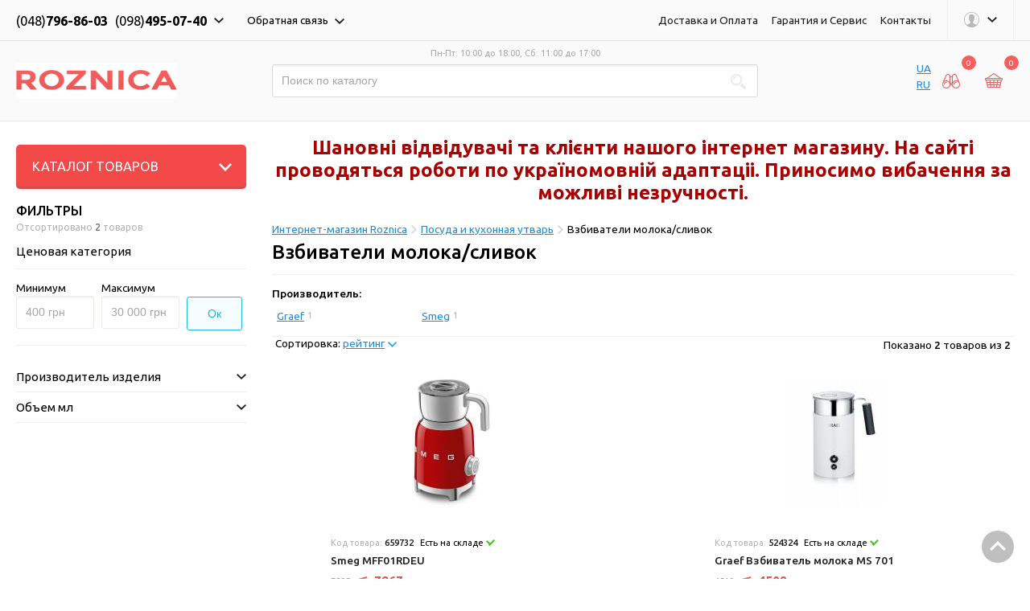

--- FILE ---
content_type: text/html; charset=utf-8
request_url: https://www.roznica.com.ua/vzbivateli-molokaslivok-c1227
body_size: 17136
content:
<!DOCTYPE html>
<html lang="en" class="no-js">
<head>
    <meta charset="UTF-8">
    <meta name="keywords" content="Купить Взбиватели молока/сливок  в интернет магазине с быстрой доставкой товара стр1">
    <meta name="description" content="Купить Взбиватели молока/сливок  в интернет магазине с быстрой доставкой товара, стр.1">
    
    <link rel="canonical" href="https://www.roznica.com.ua/vzbivateli-molokaslivok-c1227"/>
    
    <meta name="apple-mobile-web-app-capable" content="yes">
    <meta name="viewport" content="width=device-width">
    <title>Взбиватели молока сливок  купить в интернет-магазине Розница. Отзывы, обзоры 1</title>
    <link rel="icon" type="image/x-icon" href="/favicon-32x32.ico" sizes="32x32">
    <link rel="icon" type="image/x-icon" href="/favicon-16x16.ico" sizes="16x16">
    <link rel="stylesheet" type="text/css" href="/stylesheets/style-1.css">
    <script src="/javascripts/jquery-1.11.3.min.js"></script>
    <script src="/javascripts/modernizr.js"></script>
</head>
<body>
<!--<noscript>
    <iframe src="//www.googletagmanager.com/ns.html?id=GTM-WG3DRT"
            height="0" width="0" style="display:none;visibility:hidden"></iframe>
</noscript>
<script>(function (w, d, s, l, i) {
    w[l] = w[l] || [];
    w[l].push({
        'gtm.start':
            new Date().getTime(), event: 'gtm.js'
    });
    var f = d.getElementsByTagName(s)[0],
        j = d.createElement(s), dl = l != 'dataLayer' ? '&l=' + l : '';
    j.async = true;
    j.src =
        '//www.googletagmanager.com/gtm.js?id=' + i + dl;
    f.parentNode.insertBefore(j, f);
})(window, document, 'script', 'dataLayer', 'GTM-WG3DRT');</script>
-->
<div class="go-to-up">
    <i class="arr-go-up"></i>
</div>
<div class="header">
    <div class="top-header">
        <div class="container">
            <div class="btn-mini-popup m-tel">
                <ul class="btn-top-header">
                    <!--<li>(048)<span>734-06-68</span></li>-->
                    <li>(048)<span>796-86-03</span></li>
                    <li>(098)<span>495-07-40</span></li>
                    <!--<li>(096)<span>531-26-08</span></li>
                    <li>(093)<span>805-41-97</span></li>-->
                    <li class="btn-arrow close"></li>
                </ul>
                <span class="mini-popup num-tel">
						<div class="row">
							<span class="m-box-6">
								<ul class="mm-tel">
                                    <li class="ico-mm-tel"><i></i></li>
                                    <!--<li>(048) 734-06-68</li>-->
                                    <li>(048) 796-86-03</li>
                                    <li>(098) 495-07-40</li>
                                    <li>(096) 531-26-08</li>
                                    <li>(093) 805-41-97</li>
                                </ul>
								<p class="order-info">Заказы через корзину принимаются круглосуточно!</p>
							</span>
                            <span class="m-box-6">
                                <ul class="mm-skype">
                                    <li class="ico-mm-skype"><i></i></li>
                                    <li>roznica.com.ua</li>
                                </ul>
                                <ul class="mm-icq">
                                    <li class="ico-mm-icq"><i></i></li>
                                    <li>663826765</li>
                                    <!--<li>193-402-227</li>-->
                                </ul>
                            </span>
                        </div>
					</span>
            </div>
            <div class="btn-mini-popup m-callback hidden-md-down">
                <span class="btn-top-header">Обратная связь <i class="btn-arrow close"></i></span>
                <form action="" class="mini-popup cb-form">
                    <h6>Введите ваш номер телефона</h6>
                    <input name="callbackname" style="width: 1px; height: 1px; padding: 0px; border: 0px; margin: 0px;">
                    <label for="cb-mm">
                        <p>Формат: (063)-066-69-60</p>
                    </label>
                    <input name="callbackphone" class="inp-tel" id="cb-mm" type="tel" placeholder="(___)-___-__-__">
                    <button class="btn-stroke-blue btn-header-cb">Связаться со мной</button>
                </form>
            </div>
            <ul class="info-nav hidden-md-down">
                <li><a href="/shipping.html">Доставка и Оплата</a></li>
                <li><a href="/warranty.html">Гарантия и Сервис</a></li>
                <!--<li><a href="/credit.html">Кредит</a></li>-->
                <li><a href="/contacts.html">Контакты</a></li>
                <li class="btn-mini-popup th-sub-menu">
                    <span class="btn-top-header"><span></span><i class="btn-arrow close"></i></span>
                    <span id="personalArea" class="mini-popup login-form">
                        
    <h6>Личный кабинет</h6>
    <form id="loginForm" action="">
        
        <input name="userlogin" id="userlogin" type="text" value="" placeholder="Ваш эл. адрес или телефон" autocomplete="off">
        <input name="userpasswd" id="userpasswd" type="password" value="" placeholder="Пароль" autocomplete="off">
        <button class="btn-red btn-login" type="submit" onClick="loginSubmit(); return false;">Войти</button>
        <div class="lf-btn-wrap">
            <span class="imitate-link btn-rp">Забыли пароль?</span>
            <span class="imitate-link btn-rega">Регистрация</span>
        </div>
    </form>
    <form action="" class="recovery-password mfp-hide">
        <div class="contain-modal">
            <h6>Востановление пароля</h6>
            <p>Для восстановления пароля свяжитесь с менеджерами по контактным телефонам.</p>
            <!--<p>Номер телефона указанный при регистрации</p>
            <label class="simple-label" for="rp-tel[1]">Формат: (063)-066-69-60</label>
            <input id="rp-tel[1]" class="inp-tel" type="text" placeholder="(___)-___-__-__">
            <button class="btn-red" type="submit">Выслать новый пароль</button>
            -->
        </div>
    </form>
    <form action="" class="new-user mfp-hide">
        <div class="contain-modal">
            <h6>Регистрация</h6>
            <p class="sep-parag">
                При создании первого заказа вам автоматически будет выслан пароль по СМС. При входе в личный кабинет укажите ваш номер телефона в качестве логина и присланный по СМС пароль.
            </p>
<!--            <p class="sep-parag">Для регистрации Вам необходимо указать номер мобильного телефона на который будет выслан СМС с паролем. В дальнейшем Вы сможете
                использовать номер телефона и пароль для входа на сайт.</p>
            <h6>Ваш номер мобильного телефона</h6>
            <div class="btn-wrap">
                <label class="simple-label" for="reg-tel[1]">Формат: (063)-066-69-60</label>
                <input id="reg-tel[1]" class="inp-tel" type="text" placeholder="(___)-___-__-__">
                <button class="btn-red" type="submit">Зарегистрироваться</button>
            </div>
            <label for="sub-mail-reg">
                <input id="sub-mail-reg" type="checkbox" checked>
                получать информацию о новостях, акциях, подарках
            </label>
-->
        </div>
    </form>
                    </span>
                </li>
            </ul>
        </div>
    </div>
    <div class="bottom-header">
        <div class="container">
            <div class="row middle-xs">
                <span class="col-xs-6 col-sm-4 col-md-3 logo">
					Интернет супермаркет ROZNICA
					<a href="/">
                        <img src="/assets/images/logo-roznica-new.png" alt="Интернет супермаркет Roznica" width="200px">
                    </a>
				</span>
                <div class="col-xs-12 col-sm-5 col-md-6 main-search">
                    <p class="timetable">Пн-Пт: 10:00 до 18:00, Сб: 11:00 до 17:00</p>
                    <form action="/search.html" method="post" class="form-search">
                        <input id="searchdata" name="searchdata" type="search" placeholder="Поиск по каталогу" autocomplete="off">
                        <button class="btn-ico-search" type="submit"></button>
                        <ul id="sdtip" class="autocomplete" style="display: none">
                            <button class="btn-stroke-blue" type="submit">Посмотреть результат поиска</button>
                        </ul>
                    </form>
                </div>
                <div class="col-xs-6 col-sm-3 col-md-3 buy-controls">
                    <ul>
                        <li class="btn-mini-popup btn-items-compare" style="display: inline-block; vertical-align: top; width: 15px">
                            <a href="/" onClick="setCookie('lang', 'ua', 10000); location.reload(true); return false;">UA</a><br />
                            <a href="/" onClick="setCookie('lang', 'ru', 10000); location.reload(true); return false;">RU</a>
                        </li>
                        <li id="comparelist" class="btn-mini-popup btn-items-compare hidden-md-down" style="display: inline-block; vertical-align: top">
                            
    <i class="msg-qty">0</i>
    <span class="btn-ico"></span>
    <span class="mini-popup">
        
    </span>
                        </li>
                        <!--<li class="btn-mini-popup btn-wish-list">
                            <i></i>
                            <span class="btn-ico"></span>
                                <span class="mini-popup">
                                    <h6>Список желаний</h6>
                                    <span class="list-clear">Список желайний пуст</span>
                                </span>
                        </li>-->
                        <li class="btn-mini-popup btn-cart" id="usercarttop" style="display: inline-block; vertical-align: top">
                            <i class="msg-qty">0</i>
                            <span class="btn-ico"></span>
                            &nbsp;
                        </li>
                    </ul>
                </div>
            </div>
        </div>
    </div>
</div>
<div class="container">
    



<div class="row two-columns">
    <div class="col-xs-12 col-sm-4 col-md-3 aside">
        <div class="catalog-wrap">
            <div class="catalog-nav dinamic">
                <span data-toggle="dropdown" class="btn-catalog dropdown-toggle">Каталог товаров<i class="btn-catalog-arrow"></i></span>
                
  <ul class="catalog-list dropdown-menu" role="menu">
    
  <li class="catalog-item" data-submenu-id="catmenu_0">
      <span class="c-nav"><a href="/goods_sales.html" class="mainaimlink">Спецпредложение</a></span>
    <ul id="catmenu_0" class="popover catalog-sub-menu">
      <div class="minigrid-wrapper">
        
    
  <li class="catalog-item">
    <a class="cat-head" href="audio-i-video-tovary-c173">Аудио и видео товары</a>
    <ul class="category">
      
    
  <li><a href="/goods_sales.html?cid=583">Настенные крепления</a></li>

    </ul>
  </li>
  <li class="catalog-item">
    <a class="cat-head" href="bytovaya-tehnika-c972">Бытовая техника</a>
    <ul class="category">
      
    
  <li><a href="/goods_sales.html?cid=135">Миксеры</a></li>
  <li><a href="/goods_sales.html?cid=39">Обогреватели</a></li>
  <li><a href="/goods_sales.html?cid=26">Стиральные машины</a></li>
  <li><a href="/goods_sales.html?cid=92">Фритюрницы и фондю</a></li>

    </ul>
  </li>
  <li class="catalog-item">
    <a class="cat-head" href="kompyuternaya-tehnika-c23">Компьютерная техника</a>
    <ul class="category">
      
    
  <li><a href="/goods_sales.html?cid=254">Кабель интерфейсный</a></li>
  <li><a href="/goods_sales.html?cid=230">Корпуса</a></li>
  <li><a href="/goods_sales.html?cid=202">Сетевые адаптеры</a></li>

    </ul>
  </li>
  <li class="catalog-item">
    <a class="cat-head" href="telefoniya-c172">Телефония</a>
    <ul class="category">
      
    
  <li><a href="/goods_sales.html?cid=40">Мобильные телефоны</a></li>

    </ul>
  </li>

      </div>
    </ul>
  </li>
  <li class="catalog-item" data-submenu-id="catmenu_213">
      <span class="c-nav"><a href="/avtomoto-tovary-c213" class="mainaimlink">Авто/мото товары</a></span>
    <ul id="catmenu_213" class="popover catalog-sub-menu">
      <div class="minigrid-wrapper">
        
    
  <li class="catalog-item">
    <a class="cat-head" href="fm-modulyatory-c425">FM модуляторы</a>
    <ul class="category">
      
    </ul>
  </li>
  <li class="catalog-item">
    <a class="cat-head" href="avto-kompresor-c598">Авто компресор</a>
    <ul class="category">
      
    </ul>
  </li>
  <li class="catalog-item">
    <a class="cat-head" href="avto-svet-c536">Авто свет</a>
    <ul class="category">
      
    
  <li><a href="avtolampy-c586">Автолампы</a></li>

    </ul>
  </li>
  <li class="catalog-item">
    <a class="cat-head" href="avto-navigatory-c38">Авто-навигаторы</a>
    <ul class="category">
      
    </ul>
  </li>
  <li class="catalog-item">
    <a class="cat-head" href="avto-signalizacii-c519">Авто-сигнализации</a>
    <ul class="category">
      
    </ul>
  </li>
  <li class="catalog-item">
    <a class="cat-head" href="avtomoto-akkumulyatory-c1023">Авто/мото аккумуляторы</a>
    <ul class="category">
      
    </ul>
  </li>
  <li class="catalog-item">
    <a class="cat-head" href="avtokresla-detskie-c529">Автокресла детские</a>
    <ul class="category">
      
    </ul>
  </li>
  <li class="catalog-item">
    <a class="cat-head" href="avtomasla-i-smazki-c1028">Автомасла и смазки</a>
    <ul class="category">
      
    
  <li><a href="avtopromyvochnoe-maslo-c1094">Автопромывочное масло</a></li>
  <li><a href="amortizatornaya-zhidkost-c1096">Амортизаторная жидкость</a></li>
  <li><a href="gidravlicheskoe-maslo-c1092">Гидравлическое масло</a></li>
  <li><a href="industrialnoe-maslo-c1093">Индустриальное масло</a></li>
  <li><a href="kompressornoe-maslo-c1095">Компрессорное масло</a></li>
  <li><a href="maslo-dlya-propitki-c1136">Масло для пропитки</a></li>
  <li><a href="maslo-dlya-cepi-c1159">Масло для цепи</a></li>
  <li><a href="motornoe-maslo-c1029">Моторное масло</a></li>
  <li><a href="smazochnye-materialy-c1086">Смазочные материалы</a></li>
  <li><a href="transmissionnoe-maslo-c1030">Трансмиссионное масло</a></li>

    </ul>
  </li>
  <li class="catalog-item">
    <a class="cat-head" href="avtohimiya-c1039">Автохимия</a>
    <ul class="category">
      
    
  <li><a href="avto-shampun-c1042">Авто шампунь</a></li>
  <li><a href="antifrikcionnye-prisadki-c1134">Антифрикционные присадки</a></li>
  <li><a href="germetik-c1127">Герметик</a></li>
  <li><a href="omyvateli-stekla-c1040">Омыватели стекла</a></li>
  <li><a href="pasta-montazhnaya-c1137">Паста монтажная</a></li>
  <li><a href="poliroli-c1044">Полироли</a></li>
  <li><a href="stabilizatory-vyazkosti-c1135">Стабилизаторы вязкости</a></li>

    </ul>
  </li>
  <li class="catalog-item">
    <a class="cat-head" href="avtoholodilniki-c691">Автохолодильники</a>
    <ul class="category">
      
    </ul>
  </li>
  <li class="catalog-item">
    <a class="cat-head" href="alkotestery-c1006">Алкотестеры</a>
    <ul class="category">
      
    </ul>
  </li>
  <li class="catalog-item">
    <a class="cat-head" href="aromatizator-c1025">Ароматизатор</a>
    <ul class="category">
      
    </ul>
  </li>
  <li class="catalog-item">
    <a class="cat-head" href="audio-video-c78">Аудио-видео</a>
    <ul class="category">
      
    
  <li><a href="avtoakustika-c86">Автоакустика</a></li>
  <li><a href="avtoresivery-avtomagnitoly-c79">Авторесиверы (автомагнитолы)</a></li>
  <li><a href="avtousiliteli-c91">Автоусилители</a></li>
  <li><a href="aksessuary-k-bortovym-kompyuteram-c535">Аксессуары к бортовым компьютерам</a></li>

    </ul>
  </li>
  <li class="catalog-item">
    <a class="cat-head" href="videoregistratory-c256">Видеорегистраторы</a>
    <ul class="category">
      
    </ul>
  </li>
  <li class="catalog-item">
    <a class="cat-head" href="domkraty-c1041">Домкраты</a>
    <ul class="category">
      
    </ul>
  </li>
  <li class="catalog-item">
    <a class="cat-head" href="kovriki-avtomobilnye-c1036">Коврики автомобильные</a>
    <ul class="category">
      
    
  <li><a href="rezinovye-kovriki-c1037">Резиновые коврики</a></li>

    </ul>
  </li>
  <li class="catalog-item">
    <a class="cat-head" href="kontrolno-izmeritelnye-pribory-c596">Контрольно-измерительные приборы</a>
    <ul class="category">
      
    </ul>
  </li>
  <li class="catalog-item">
    <a class="cat-head" href="ksenonovye-komplekty-c542">Ксеноновые комплекты</a>
    <ul class="category">
      
    </ul>
  </li>
  <li class="catalog-item">
    <a class="cat-head" href="lebedki-c652">Лебедки</a>
    <ul class="category">
      
    </ul>
  </li>
  <li class="catalog-item">
    <a class="cat-head" href="parktroniki-c531">Парктроники</a>
    <ul class="category">
      
    </ul>
  </li>
  <li class="catalog-item">
    <a class="cat-head" href="portativnye-puskovye-zaryadnye-ustrojstva-c1250">Портативные пусковые зарядные устройства</a>
    <ul class="category">
      
    </ul>
  </li>
  <li class="catalog-item">
    <a class="cat-head" href="radar-detektory-antiradary-c460">Радар-детекторы (антирадары)</a>
    <ul class="category">
      
    </ul>
  </li>

      </div>
    </ul>
  </li>
  <li class="catalog-item" data-submenu-id="catmenu_173">
      <span class="c-nav"><a href="/audio-i-video-tovary-c173" class="mainaimlink">Аудио и видео товары</a></span>
    <ul id="catmenu_173" class="popover catalog-sub-menu">
      <div class="minigrid-wrapper">
        
    
  <li class="catalog-item">
    <a class="cat-head" href="3d-ochki-c229">3D очки</a>
    <ul class="category">
      
    </ul>
  </li>
  <li class="catalog-item">
    <a class="cat-head" href="av-resivery-c136">AV ресиверы</a>
    <ul class="category">
      
    </ul>
  </li>
  <li class="catalog-item">
    <a class="cat-head" href="dvd-c36">DVD</a>
    <ul class="category">
      
    </ul>
  </li>
  <li class="catalog-item">
    <a class="cat-head" href="hd-media-players-c75">HD Media Players</a>
    <ul class="category">
      
    </ul>
  </li>
  <li class="catalog-item">
    <a class="cat-head" href="hi-fi-akusticheskie-sistemy-c277">Hi-Fi акустические системы</a>
    <ul class="category">
      
    </ul>
  </li>
  <li class="catalog-item">
    <a class="cat-head" href="videokamery-c59">Видеокамеры</a>
    <ul class="category">
      
    </ul>
  </li>
  <li class="catalog-item">
    <a class="cat-head" href="diktofony-c279">Диктофоны</a>
    <ul class="category">
      
    </ul>
  </li>
  <li class="catalog-item">
    <a class="cat-head" href="domashnie-kinoteatry-c72">Домашние кинотеатры</a>
    <ul class="category">
      
    </ul>
  </li>
  <li class="catalog-item">
    <a class="cat-head" href="magnitoly-c93">Магнитолы</a>
    <ul class="category">
      
    </ul>
  </li>
  <li class="catalog-item">
    <a class="cat-head" href="mikrofony-c114">Микрофоны</a>
    <ul class="category">
      
    </ul>
  </li>
  <li class="catalog-item">
    <a class="cat-head" href="muzykalnye-centry-c270">Музыкальные центры</a>
    <ul class="category">
      
    </ul>
  </li>
  <li class="catalog-item">
    <a class="cat-head" href="multimedijnye-akusticheskie-sistemy-c116">Мультимедийные акустические системы</a>
    <ul class="category">
      
    </ul>
  </li>
  <li class="catalog-item">
    <a class="cat-head" href="nastennye-krepleniya-c583">Настенные крепления</a>
    <ul class="category">
      
    </ul>
  </li>
  <li class="catalog-item">
    <a class="cat-head" href="naushniki-c119">Наушники</a>
    <ul class="category">
      
    </ul>
  </li>
  <li class="catalog-item">
    <a class="cat-head" href="televizory-c25">Телевизоры</a>
    <ul class="category">
      
    </ul>
  </li>
  <li class="catalog-item">
    <a class="cat-head" href="cifrovye-ressivery-c467">Цифровые рессиверы</a>
    <ul class="category">
      
    </ul>
  </li>

      </div>
    </ul>
  </li>
  <li class="catalog-item" data-submenu-id="catmenu_972">
      <span class="c-nav"><a href="/bytovaya-tehnika-c972" class="mainaimlink">Бытовая техника</a></span>
    <ul id="catmenu_972" class="popover catalog-sub-menu">
      <div class="minigrid-wrapper">
        
    
  <li class="catalog-item">
    <a class="cat-head" href="klimaticheskaya-tehnika-c171">Климатическая техника</a>
    <ul class="category">
      
    
  <li><a href="aksessuary-k-klimaticheskoj-tehnike-c212">Аксессуары к климатической технике</a></li>
  <li><a href="ventilyatory-c255">Вентиляторы</a></li>
  <li><a href="vodonagrevateli---bojlery-c215">Водонагреватели - Бойлеры</a></li>
  <li><a href="ionizatory-vozduha-c294">Ионизаторы воздуха</a></li>
  <li><a href="kondicionery-c60">Кондиционеры</a></li>
  <li><a href="kondicionery-vneshnie-bloki-c1007">Кондиционеры внешние блоки</a></li>
  <li><a href="kondicionery-vnutrennie-bloki-c1008">Кондиционеры внутренние блоки</a></li>
  <li><a href="obogrevateli-c39">Обогреватели</a></li>
  <li><a href="osushiteli-vozduha-c559">Осушители воздуха</a></li>
  <li><a href="ochistiteli-vozduha-c234">Очистители воздуха</a></li>
  <li><a href="uvlazhniteli-c231">Увлажнители</a></li>
  <li><a href="filtry-dlya-vody-c243">Фильтры для воды</a></li>

    </ul>
  </li>
  <li class="catalog-item">
    <a class="cat-head" href="krupnaya-bytovaya-tehnika-c168">Крупная бытовая техника</a>
    <ul class="category">
      
    
  <li><a href="aksessuary-k-kbt-c242">Аксессуары к КБТ</a></li>
  <li><a href="varochnye-poverhnosti-c47">Варочные поверхности</a></li>
  <li><a href="vytyazhki-c61">Вытяжки</a></li>
  <li><a href="duhovki-c49">Духовки</a></li>
  <li><a href="morozilnye-kamery-c111">Морозильные камеры</a></li>
  <li><a href="morozilnye-lari-c112">Морозильные лари</a></li>
  <li><a href="plity-c46">Плиты</a></li>
  <li><a href="posudomoechnye-mashiny-c71">Посудомоечные машины</a></li>
  <li><a href="stiralnye-mashiny-c26">Стиральные машины</a></li>
  <li><a href="sushilnye-mashiny-c51">Сушильные машины</a></li>
  <li><a href="holodilniki-c30">Холодильники</a></li>

    </ul>
  </li>
  <li class="catalog-item">
    <a class="cat-head" href="kuhonnaya-tehnika-c1324">Кухонная техника</a>
    <ul class="category">
      
    
  <li><a href="apparat-dlya-prigotovleniya-ponchikov-c504">Аппарат для приготовления пончиков</a></li>
  <li><a href="apparaty-dlya-gazirovaniya-c557">Аппараты для газирования</a></li>
  <li><a href="apparaty-dlya-prigotovleniya-sladkoj-vaty-c474">Аппараты для приготовления сладкой ваты</a></li>
  <li><a href="aerogrili-c142">Аэрогрили</a></li>
  <li><a href="blendery-i-izmelchiteli-c149">Блендеры и измельчители</a></li>
  <li><a href="brekfastnicy-c219">Брэкфастницы</a></li>
  <li><a href="buterbrodnicy-blinnicy-vafelnicy-c52">Бутербродницы, блинницы, вафельницы</a></li>
  <li><a href="vakuumnye-upakovschiki-c1320">Вакуумные упаковщики</a></li>
  <li><a href="vesy-kuhonnye-c34">Весы кухонные</a></li>
  <li><a href="generatory-lda-c503">Генераторы льда</a></li>
  <li><a href="grili-barbekyu-c400">Грили, барбекю</a></li>
  <li><a href="izmelchiteli-pischevyh-othodov-c448">Измельчители пищевых отходов</a></li>
  <li><a href="jogurtnicy-c33">Йогуртницы</a></li>
  <li><a href="kofevarki-c150">Кофеварки</a></li>
  <li><a href="kofemolki-c55">Кофемолки</a></li>
  <li><a href="kulery-dlya-vody-c561">Кулеры для воды</a></li>
  <li><a href="kuhonnye-kombajny-c96">Кухонные комбайны</a></li>
  <li><a href="lomterezki-c57">Ломтерезки</a></li>
  <li><a href="mikrovolnovye-pechi-c31">Микроволновые печи</a></li>
  <li><a href="miksery-c135">Миксеры</a></li>
  <li><a href="morozhenicy-c145">Мороженицы</a></li>
  <li><a href="multivarki-c147">Мультиварки</a></li>
  <li><a href="myasorubki-c65">Мясорубки</a></li>
  <li><a href="parovarki-c64">Пароварки</a></li>
  <li><a href="popkornicy-c398">Попкорницы</a></li>
  <li><a href="sokovyzhimalki-c76">Соковыжималки</a></li>
  <li><a href="sterilizatory-c477">Стерилизаторы</a></li>
  <li><a href="sushki-dlya-ovoschej-c134">Сушки для овощей</a></li>
  <li><a href="termopoty-c54">Термопоты</a></li>
  <li><a href="tostery-c113">Тостеры</a></li>
  <li><a href="frityurnicy-i-fondyu-c92">Фритюрницы и фондю</a></li>
  <li><a href="hlebopechki-c58">Хлебопечки</a></li>
  <li><a href="elektrochajniki-c53">Электрочайники</a></li>
  <li><a href="yajcevarki-c1223">Яйцеварки</a></li>

    </ul>
  </li>
  <li class="catalog-item">
    <a class="cat-head" href="melkaya-bytovaya-tehnika-c169">Мелкая бытовая техника</a>
    <ul class="category">
      
    
  <li><a href="aksessuary-k-melkobytovoj-tehnike-c233">Аксессуары к мелкобытовой технике</a></li>
  <li><a href="bigudi-c298">Бигуди</a></li>
  <li><a href="vesy-napolnye-c32">Весы напольные</a></li>
  <li><a href="vypryamitel-dlya-volos-c204">Выпрямитель для волос</a></li>
  <li><a href="gladilnye-doski-c245">Гладильные доски</a></li>
  <li><a href="manikyurnye-nabory-c284">Маникюрные наборы</a></li>
  <li><a href="massazhyory-c235">Массажёры</a></li>
  <li><a href="mashinka-dlya-strizhki-volos-c240">Машинка для стрижки волос</a></li>
  <li><a href="mashinki-dlya-chistki-trikotazha-c278">Машинки для чистки трикотажа</a></li>
  <li><a href="paroochistiteli-i-otparivateli-c261">Пароочистители и отпариватели</a></li>
  <li><a href="sushilki-dlya-obuvi-c70">Сушилки для обуви</a></li>
  <li><a href="utyugi-c28">Утюги</a></li>
  <li><a href="fenyschipcy-dlya-zavivki-c56">Фены/Щипцы для завивки</a></li>
  <li><a href="shvejnye-mashiny-c237">Швейные машины</a></li>
  <li><a href="elektrobritvy-c239">Электробритвы</a></li>
  <li><a href="epilyatory-c69">Эпиляторы</a></li>

    </ul>
  </li>
  <li class="catalog-item">
    <a class="cat-head" href="uborochnaya-tehnika-c187">Уборочная техника</a>
    <ul class="category">
      
    
  <li><a href="apparaty-vysokogo-davleniya-c188">Аппараты высокого давления</a></li>
  <li><a href="pylesosy-c35">Пылесосы</a></li>
  <li><a href="elektroveniki-c186">Электровеники</a></li>

    </ul>
  </li>

      </div>
    </ul>
  </li>
  <li class="catalog-item" data-submenu-id="catmenu_1321">
      <span class="c-nav"><a href="/diskishiny-c1321" class="mainaimlink">Диски/Шины</a></span>
    <ul id="catmenu_1321" class="popover catalog-sub-menu">
      <div class="minigrid-wrapper">
        
    
  <li class="catalog-item">
    <a class="cat-head" href="diski-c582">Диски</a>
    <ul class="category">
      
    </ul>
  </li>
  <li class="catalog-item">
    <a class="cat-head" href="shiny-c214">Шины</a>
    <ul class="category">
      
    </ul>
  </li>

      </div>
    </ul>
  </li>
  <li class="catalog-item" data-submenu-id="catmenu_1323">
      <span class="c-nav"><a href="/zona-gejmerov-c1323" class="mainaimlink">Зона Геймеров</a></span>
    <ul id="catmenu_1323" class="popover catalog-sub-menu">
      <div class="minigrid-wrapper">
        
    
  <li class="catalog-item">
    <a class="cat-head" href="aksessuary-dlya-igrovyh-pristavok-c421">Аксессуары для игровых приставок</a>
    <ul class="category">
      
    </ul>
  </li>
  <li class="catalog-item">
    <a class="cat-head" href="igrovye-kontrollery-c81">Игровые контроллеры</a>
    <ul class="category">
      
    </ul>
  </li>
  <li class="catalog-item">
    <a class="cat-head" href="igrovye-pristavki-c80">Игровые приставки</a>
    <ul class="category">
      
    </ul>
  </li>
  <li class="catalog-item">
    <a class="cat-head" href="igry-dlya-pristavok-c456">Игры для приставок</a>
    <ul class="category">
      
    </ul>
  </li>
  <li class="catalog-item">
    <a class="cat-head" href="kresla-c1143">Кресла</a>
    <ul class="category">
      
    </ul>
  </li>
  <li class="catalog-item">
    <a class="cat-head" href="shlemy-virtualnoj-realnosti-c1139">Шлемы виртуальной реальности</a>
    <ul class="category">
      
    </ul>
  </li>

      </div>
    </ul>
  </li>
  <li class="catalog-item" data-submenu-id="catmenu_23">
      <span class="c-nav"><a href="/kompyuternaya-tehnika-c23" class="mainaimlink">Компьютерная техника</a></span>
    <ul id="catmenu_23" class="popover catalog-sub-menu">
      <div class="minigrid-wrapper">
        
    
  <li class="catalog-item">
    <a class="cat-head" href="aksessuary-c253">Аксессуары</a>
    <ul class="category">
      
    
  <li><a href="kabeli-pitaniya-c313">Кабели питания</a></li>
  <li><a href="kabel-interfejsnyj-c254">Кабель интерфейсный</a></li>
  <li><a href="kontrollery-perehodniki-razvetviteli-c295">Контроллеры, переходники, разветвители</a></li>

    </ul>
  </li>
  <li class="catalog-item">
    <a class="cat-head" href="veb-kamery-c63">Веб-камеры</a>
    <ul class="category">
      
    </ul>
  </li>
  <li class="catalog-item">
    <a class="cat-head" href="igrovye-poverhnosti-c227">Игровые поверхности</a>
    <ul class="category">
      
    </ul>
  </li>
  <li class="catalog-item">
    <a class="cat-head" href="karmany-dlya-hdd-c314">Карманы для HDD</a>
    <ul class="category">
      
    </ul>
  </li>
  <li class="catalog-item">
    <a class="cat-head" href="komplektuyuschie-c66">Комплектующие</a>
    <ul class="category">
      
    
  <li><a href="aksecsuary-it-c67">Аксеcсуары IT</a></li>
  <li><a href="bloki-pitaniya-c232">Блоки питания</a></li>
  <li><a href="videokarty-c190">Видеокарты</a></li>
  <li><a href="vnutrennie-hddssd-c146">Внутренние HDD/SSD</a></li>
  <li><a href="zvukovye-karty-c399">Звуковые карты</a></li>
  <li><a href="kartridery-c205">Картридеры</a></li>
  <li><a href="korpusa-c230">Корпуса</a></li>
  <li><a href="korpusnye-ventilyatory-c274">Корпусные вентиляторы</a></li>
  <li><a href="krepleniya-i-aksessuary-dlya-kulerov-c594">Крепления и аксессуары для кулеров</a></li>
  <li><a href="kulery-c272">Кулеры</a></li>
  <li><a href="materinskie-platy-c217">Материнские платы</a></li>
  <li><a href="operativnaya-pamyat-c124">Оперативная память</a></li>
  <li><a href="opticheskie-privody-c241">Оптические приводы</a></li>
  <li><a href="processory-c192">Процессоры</a></li>
  <li><a href="termopasty-i-termointerfejsy-c593">Термопасты и термоинтерфейсы</a></li>

    </ul>
  </li>
  <li class="catalog-item">
    <a class="cat-head" href="manipulyatory-c224">Манипуляторы</a>
    <ul class="category">
      
    
  <li><a href="graficheskie-planshety-c271">Графические планшеты</a></li>
  <li><a href="klaviatury-c198">Клавиатуры</a></li>
  <li><a href="myshki-c68">Мышки</a></li>
  <li><a href="nabory-klaviatura-mysh-c199">Наборы (клавиатура + мышь)</a></li>
  <li><a href="stilusy-c1341">Стилусы</a></li>
  <li><a href="trekpady-c1342">Трекпады</a></li>

    </ul>
  </li>
  <li class="catalog-item">
    <a class="cat-head" href="monitory-c50">Мониторы</a>
    <ul class="category">
      
    </ul>
  </li>
  <li class="catalog-item">
    <a class="cat-head" href="noutbuki-i-pk-c225">Ноутбуки и ПК</a>
    <ul class="category">
      
    
  <li><a href="monobloki-i-nettopy-c139">Моноблоки и неттопы</a></li>
  <li><a href="noutbuki-c24">Ноутбуки</a></li>
  <li><a href="planshetnye-pk-c218">Планшетные ПК</a></li>
  <li><a href="podstavki-dlya-noutbukov-c283">Подставки для ноутбуков</a></li>
  <li><a href="sistemnye-bloki-c200">Системные блоки</a></li>

    </ul>
  </li>
  <li class="catalog-item">
    <a class="cat-head" href="opticheskie-diski-c193">Оптические диски</a>
    <ul class="category">
      
    </ul>
  </li>
  <li class="catalog-item">
    <a class="cat-head" href="setevoe-oborudovanie-c201">Сетевое оборудование</a>
    <ul class="category">
      
    
  <li><a href="3g-modemy-c1065">3G модемы</a></li>
  <li><a href="anteny-wi-fi-c580">Антены Wi-Fi</a></li>
  <li><a href="razvetviteli-usb-portov-c206">Разветвители USB портов</a></li>
  <li><a href="setevye-adaptery-c202">Сетевые адаптеры</a></li>
  <li><a href="setevye-kommutatory-c207">Сетевые коммутаторы</a></li>
  <li><a href="setevye-marshrutizatory-routery-c203">Сетевые маршрутизаторы (роутеры)</a></li>
  <li><a href="tochki-dostupa-c268">Точки доступа</a></li>
  <li><a href="ustrojstva-setevogo-hraneniya-nas-c260">Устройства сетевого хранения (NAS)</a></li>

    </ul>
  </li>
  <li class="catalog-item">
    <a class="cat-head" href="sumki-chehly-futlyary-c37">Сумки, чехлы, футляры</a>
    <ul class="category">
      
    </ul>
  </li>
  <li class="catalog-item">
    <a class="cat-head" href="fleshki-karty-pamyati-vneshnie-nakopiteli-c121">Флешки, карты памяти, внешние накопители</a>
    <ul class="category">
      
    
  <li><a href="vneshnie-hddssd-c127">Внешние HDD/SSD</a></li>
  <li><a href="karty-pamyati-c122">Карты памяти</a></li>
  <li><a href="flesh-pamyat-usb-c123">Флеш-память USB</a></li>

    </ul>
  </li>
  <li class="catalog-item">
    <a class="cat-head" href="elektronnye-knigi-c83">Электронные книги</a>
    <ul class="category">
      
    </ul>
  </li>

      </div>
    </ul>
  </li>
  <li class="catalog-item" data-submenu-id="catmenu_166">
      <span class="c-nav"><a href="/orgtehnika-c166" class="mainaimlink">Оргтехника</a></span>
    <ul id="catmenu_166" class="popover catalog-sub-menu">
      <div class="minigrid-wrapper">
        
    
  <li class="catalog-item">
    <a class="cat-head" href="pechatayuschie-ustrojstva-c73">Печатающие устройства</a>
    <ul class="category">
      
    
  <li><a href="mfu-c89">МФУ</a></li>
  <li><a href="printer-c74">Принтер</a></li>

    </ul>
  </li>
  <li class="catalog-item">
    <a class="cat-head" href="proektory-c131">Проекторы</a>
    <ul class="category">
      
    </ul>
  </li>
  <li class="catalog-item">
    <a class="cat-head" href="proekcionnye-ekrany-c138">Проекционные экраны</a>
    <ul class="category">
      
    </ul>
  </li>
  <li class="catalog-item">
    <a class="cat-head" href="rashodnye-materialy-c97">Расходные материалы</a>
    <ul class="category">
      
    
  <li><a href="kartridzhi-c262">Картриджи</a></li>
  <li><a href="lampa-dlya-proektora-c140">Лампа для проектора</a></li>
  <li><a href="lentochnye-kartridzhi-c584">Ленточные картриджи</a></li>
  <li><a href="toner-c101">Тонер</a></li>
  <li><a href="foto-bumaga-c296">Фото бумага</a></li>
  <li><a href="chernila-c307">Чернила</a></li>

    </ul>
  </li>
  <li class="catalog-item">
    <a class="cat-head" href="skanery-c94">Сканеры</a>
    <ul class="category">
      
    </ul>
  </li>
  <li class="catalog-item">
    <a class="cat-head" href="chistyaschie-sredstva-c297">Чистящие средства</a>
    <ul class="category">
      
    </ul>
  </li>

      </div>
    </ul>
  </li>
  <li class="catalog-item" data-submenu-id="catmenu_1083">
      <span class="c-nav"><a href="/otdyh-turizm-rybalka-c1083" class="mainaimlink">Отдых, туризм, рыбалка</a></span>
    <ul id="catmenu_1083" class="popover catalog-sub-menu">
      <div class="minigrid-wrapper">
        
    
  <li class="catalog-item">
    <a class="cat-head" href="drony-bpla-i-kvadrokoptery-c126">Дроны, БПЛА и Квадрокоптеры</a>
    <ul class="category">
      
    </ul>
  </li>
  <li class="catalog-item">
    <a class="cat-head" href="racii-c1091">Рации</a>
    <ul class="category">
      
    </ul>
  </li>
  <li class="catalog-item">
    <a class="cat-head" href="fonari-c189">Фонари</a>
    <ul class="category">
      
    </ul>
  </li>
  <li class="catalog-item">
    <a class="cat-head" href="elektrotransport-c1167">Электротранспорт</a>
    <ul class="category">
      
    </ul>
  </li>

      </div>
    </ul>
  </li>
  <li class="catalog-item" data-submenu-id="catmenu_151">
      <span class="c-nav"><a href="/posuda-i-kuhonnaya-utvar-c151" class="mainaimlink">Посуда и кухонная утварь</a></span>
    <ul id="catmenu_151" class="popover catalog-sub-menu">
      <div class="minigrid-wrapper">
        
    
  <li class="catalog-item">
    <a class="cat-head" href="vzbivateli-molokaslivok-c1227">Взбиватели молока/сливок</a>
    <ul class="category">
      
    </ul>
  </li>
  <li class="catalog-item">
    <a class="cat-head" href="vilki-c1201">Вилки</a>
    <ul class="category">
      
    </ul>
  </li>
  <li class="catalog-item">
    <a class="cat-head" href="durshlag-c445">Дуршлаг</a>
    <ul class="category">
      
    </ul>
  </li>
  <li class="catalog-item">
    <a class="cat-head" href="emkosti-dlya-hraneniya-c1111">Емкости для хранения</a>
    <ul class="category">
      
    </ul>
  </li>
  <li class="catalog-item">
    <a class="cat-head" href="zavarochnyj-chajnik-c1154">Заварочный чайник</a>
    <ul class="category">
      
    </ul>
  </li>
  <li class="catalog-item">
    <a class="cat-head" href="kastryuli-c152">Кастрюли</a>
    <ul class="category">
      
    </ul>
  </li>
  <li class="catalog-item">
    <a class="cat-head" href="kryshki-c247">Крышки</a>
    <ul class="category">
      
    </ul>
  </li>
  <li class="catalog-item">
    <a class="cat-head" href="kuvshiny-grafiny-c1105">Кувшины, графины</a>
    <ul class="category">
      
    </ul>
  </li>
  <li class="catalog-item">
    <a class="cat-head" href="kuhonnye-pomoschniki-c494">Кухонные помощники</a>
    <ul class="category">
      
    </ul>
  </li>
  <li class="catalog-item">
    <a class="cat-head" href="lozhki-c643">Ложки</a>
    <ul class="category">
      
    </ul>
  </li>
  <li class="catalog-item">
    <a class="cat-head" href="lopatki-c246">Лопатки</a>
    <ul class="category">
      
    </ul>
  </li>
  <li class="catalog-item">
    <a class="cat-head" href="melnicy-c1268">Мельницы</a>
    <ul class="category">
      
    </ul>
  </li>
  <li class="catalog-item">
    <a class="cat-head" href="nabory-posudy-c249">Наборы посуды</a>
    <ul class="category">
      
    </ul>
  </li>
  <li class="catalog-item">
    <a class="cat-head" href="nozhi-nozhnicy-toporiki-c624">Ножи, ножницы, топорики</a>
    <ul class="category">
      
    </ul>
  </li>
  <li class="catalog-item">
    <a class="cat-head" href="polovniki-c248">Половники</a>
    <ul class="category">
      
    </ul>
  </li>
  <li class="catalog-item">
    <a class="cat-head" href="press-dlya-chesnoka-c1200">Пресс для чеснока</a>
    <ul class="category">
      
    </ul>
  </li>
  <li class="catalog-item">
    <a class="cat-head" href="razdelochnaya-doska-c442">Разделочная доска</a>
    <ul class="category">
      
    </ul>
  </li>
  <li class="catalog-item">
    <a class="cat-head" href="ryumki-bokaly-stakany-c1104">Рюмки, бокалы, стаканы</a>
    <ul class="category">
      
    </ul>
  </li>
  <li class="catalog-item">
    <a class="cat-head" href="salatniki-i-miski-c478">Салатники и миски</a>
    <ul class="category">
      
    </ul>
  </li>
  <li class="catalog-item">
    <a class="cat-head" href="sito-c1207">Сито</a>
    <ul class="category">
      
    </ul>
  </li>
  <li class="catalog-item">
    <a class="cat-head" href="skovorody-c154">Сковороды</a>
    <ul class="category">
      
    </ul>
  </li>
  <li class="catalog-item">
    <a class="cat-head" href="sotejniki-c251">Сотейники</a>
    <ul class="category">
      
    </ul>
  </li>
  <li class="catalog-item">
    <a class="cat-head" href="stolovye-servizy-c1102">Столовые сервизы</a>
    <ul class="category">
      
    </ul>
  </li>
  <li class="catalog-item">
    <a class="cat-head" href="tarelki-blyuda-blyudca-c1101">Тарелки, блюда, блюдца</a>
    <ul class="category">
      
    </ul>
  </li>
  <li class="catalog-item">
    <a class="cat-head" href="tyorki-ovoscherezki-c625">Тёрки, овощерезки</a>
    <ul class="category">
      
    </ul>
  </li>
  <li class="catalog-item">
    <a class="cat-head" href="termosy-termobutylki-termokruzhki-c220">Термосы, термобутылки, термокружки</a>
    <ul class="category">
      
    </ul>
  </li>
  <li class="catalog-item">
    <a class="cat-head" href="formy-dlya-vypechki-i-zapekaniya-c479">Формы для выпечки и запекания</a>
    <ul class="category">
      
    </ul>
  </li>
  <li class="catalog-item">
    <a class="cat-head" href="chajniki-obychnye-c252">Чайники обычные</a>
    <ul class="category">
      
    </ul>
  </li>
  <li class="catalog-item">
    <a class="cat-head" href="shumovki-c1198">Шумовки</a>
    <ul class="category">
      
    </ul>
  </li>
  <li class="catalog-item">
    <a class="cat-head" href="schipcy-c1231">Щипцы</a>
    <ul class="category">
      
    </ul>
  </li>

      </div>
    </ul>
  </li>
  <li class="catalog-item" data-submenu-id="catmenu_174">
      <span class="c-nav"><a href="/priyatnye-melochi-c174" class="mainaimlink">Приятные мелочи</a></span>
    <ul id="catmenu_174" class="popover catalog-sub-menu">
      <div class="minigrid-wrapper">
        
    
  <li class="catalog-item">
    <a class="cat-head" href="kosmeticheskie-zerkala-c446">Косметические зеркала</a>
    <ul class="category">
      
    </ul>
  </li>
  <li class="catalog-item">
    <a class="cat-head" href="umnyj-dom-c1326">Умный дом</a>
    <ul class="category">
      
    </ul>
  </li>

      </div>
    </ul>
  </li>
  <li class="catalog-item" data-submenu-id="catmenu_208">
      <span class="c-nav"><a href="/strojtovary-c208" class="mainaimlink">Стройтовары</a></span>
    <ul id="catmenu_208" class="popover catalog-sub-menu">
      <div class="minigrid-wrapper">
        
    
  <li class="catalog-item">
    <a class="cat-head" href="instrumenty-c1140">Инструменты</a>
    <ul class="category">
      
    
  <li><a href="benzopily-c472">Бензопилы</a></li>
  <li><a href="betonomeshalki-c650">Бетономешалки</a></li>
  <li><a href="bity-c1192">Биты</a></li>
  <li><a href="bolgarki-c1172">Болгарки</a></li>
  <li><a href="gazonokosilki-c1195">Газонокосилки</a></li>
  <li><a href="diskovye-pily-c1272">Дисковые пилы</a></li>
  <li><a href="dreli-i-miksery-c1194">Дрели и миксеры</a></li>
  <li><a href="izmeritelnye-pribory-c1222">Измерительные приборы</a></li>
  <li><a href="klyuchi-c1270">Ключи</a></li>
  <li><a href="kusachki-c1224">Кусачки</a></li>
  <li><a href="molotki-c1217">Молотки</a></li>
  <li><a href="nadfili-c1271">Надфили</a></li>
  <li><a href="nozhi-stroitelnye-c1218">Ножи строительные</a></li>
  <li><a href="nozhnicy-hozyajstvennye-c1219">Ножницы хозяйственные</a></li>
  <li><a href="nozhovki-c1187">Ножовки</a></li>
  <li><a href="opryskivateli-c1191">Опрыскиватели</a></li>
  <li><a href="otbojnye-molotki-c1243">Отбойные молотки</a></li>
  <li><a href="otvertki-c1183">Отвертки</a></li>
  <li><a href="ochistiteli-vysokogo-davleniya-c1255">Очистители высокого давления</a></li>
  <li><a href="perforatory-c1185">Перфораторы</a></li>
  <li><a href="pily-ruchnye-c1190">Пилы ручные</a></li>
  <li><a href="ploskogubcy-c1184">Плоскогубцы</a></li>
  <li><a href="raznye-instrumenty-c1193">Разные инструменты</a></li>
  <li><a href="ruletki-c1186">Рулетки</a></li>
  <li><a href="sverla-c1189">Сверла</a></li>
  <li><a href="sistemy-universalnogo-instrumenta-c1257">Системы универсального инструмента</a></li>
  <li><a href="skoby-c1173">Скобы</a></li>
  <li><a href="steplery-c1177">Степлеры</a></li>
  <li><a href="strubciny-c1176">Струбцины</a></li>
  <li><a href="tiski-c1180">Тиски</a></li>
  <li><a href="tochilnye-stanki-c1174">Точильные станки</a></li>
  <li><a href="truborezy-i-aksessuary-c1351">Труборезы и аксессуары</a></li>
  <li><a href="urovni-c1178">Уровни</a></li>
  <li><a href="feny-tehnicheskie-c1179">Фены технические</a></li>
  <li><a href="frezery-c1171">Фрезеры</a></li>
  <li><a href="shlifovalnye-i-polirovalnye-mashinki-c1141">Шлифовальные и полировальные машинки</a></li>
  <li><a href="shtangencirkuli-c1352">Штангенциркули</a></li>
  <li><a href="shurupoverty-c1168">Шуруповерты</a></li>
  <li><a href="elektrolobziki-c1169">Электролобзики</a></li>
  <li><a href="elektronozhnicy-c1242">Электроножницы</a></li>
  <li><a href="elektrorubanki-c1170">Электрорубанки</a></li>
  <li><a href="yaschiki-dlya-instrumentov-c1220">Ящики для инструментов</a></li>

    </ul>
  </li>
  <li class="catalog-item">
    <a class="cat-head" href="santehnika-c328">Сантехника</a>
    <ul class="category">
      
    
  <li><a href="aksessuary-k-mojkam-c372">Аксессуары к мойкам</a></li>
  <li><a href="dispensery-dlya-zhidkogo-myla-c1196">Диспенсеры для жидкого мыла</a></li>
  <li><a href="mojki-c329">Мойки</a></li>
  <li><a href="smesiteli-c332">Смесители</a></li>

    </ul>
  </li>

      </div>
    </ul>
  </li>
  <li class="catalog-item" data-submenu-id="catmenu_172">
      <span class="c-nav"><a href="/telefoniya-c172" class="mainaimlink">Телефония</a></span>
    <ul id="catmenu_172" class="popover catalog-sub-menu">
      <div class="minigrid-wrapper">
        
    
  <li class="catalog-item">
    <a class="cat-head" href="aksessuary-dlya-mobilnyh-telefonov-c1114">Аксессуары для мобильных телефонов</a>
    <ul class="category">
      
    
  <li><a href="bluetooth-garnitury-c431">Bluetooth гарнитуры</a></li>
  <li><a href="smartwatch-c1119">SmartWatch</a></li>
  <li><a href="akkumulyatory-c591">Аккумуляторы</a></li>
  <li><a href="zaryadnye-ustrojstva-c470">Зарядные устройства</a></li>
  <li><a href="zaschitnye-plenki-c379">Защитные пленки</a></li>
  <li><a href="sportivnye-braslety-c1130">Спортивные браслеты</a></li>
  <li><a href="universalnye-mobilnye-batarei-powerbank-c602">Универсальные мобильные батареи (powerbank)</a></li>
  <li><a href="futlyary-c1115">Футляры</a></li>

    </ul>
  </li>
  <li class="catalog-item">
    <a class="cat-head" href="mobilnye-telefony-c40">Мобильные телефоны</a>
    <ul class="category">
      
    </ul>
  </li>
  <li class="catalog-item">
    <a class="cat-head" href="radiotelefony-c281">Радиотелефоны</a>
    <ul class="category">
      
    </ul>
  </li>
  <li class="catalog-item">
    <a class="cat-head" href="telefony-provodnye-c360">Телефоны проводные</a>
    <ul class="category">
      
    </ul>
  </li>

      </div>
    </ul>
  </li>
  <li class="catalog-item" data-submenu-id="catmenu_505">
      <span class="c-nav"><a href="/fototovary-i-optika-c505" class="mainaimlink">Фототовары и оптика</a></span>
    <ul id="catmenu_505" class="popover catalog-sub-menu">
      <div class="minigrid-wrapper">
        
    
  <li class="catalog-item">
    <a class="cat-head" href="derzhateli-dlya-vspyshek-c269">Держатели для вспышек</a>
    <ul class="category">
      
    </ul>
  </li>
  <li class="catalog-item">
    <a class="cat-head" href="obektivy-c48">Объективы</a>
    <ul class="category">
      
    </ul>
  </li>
  <li class="catalog-item">
    <a class="cat-head" href="optika-c286">Оптика</a>
    <ul class="category">
      
    
  <li><a href="binokli-c285">Бинокли</a></li>

    </ul>
  </li>
  <li class="catalog-item">
    <a class="cat-head" href="perehodnye-kolca-c264">Переходные кольца</a>
    <ul class="category">
      
    </ul>
  </li>
  <li class="catalog-item">
    <a class="cat-head" href="svetofiltry-c263">Светофильтры</a>
    <ul class="category">
      
    </ul>
  </li>
  <li class="catalog-item">
    <a class="cat-head" href="telekonvertery-c266">Телеконвертеры</a>
    <ul class="category">
      
    </ul>
  </li>
  <li class="catalog-item">
    <a class="cat-head" href="foto-blendy-c267">Фото бленды</a>
    <ul class="category">
      
    </ul>
  </li>
  <li class="catalog-item">
    <a class="cat-head" href="fotoapparaty-c42">Фотоаппараты</a>
    <ul class="category">
      
    </ul>
  </li>
  <li class="catalog-item">
    <a class="cat-head" href="fotovspyshki-c62">Фотовспышки</a>
    <ul class="category">
      
    </ul>
  </li>
  <li class="catalog-item">
    <a class="cat-head" href="fotoramki-c82">Фоторамки</a>
    <ul class="category">
      
    </ul>
  </li>
  <li class="catalog-item">
    <a class="cat-head" href="shtativy-c265">Штативы</a>
    <ul class="category">
      
    </ul>
  </li>
  <li class="catalog-item">
    <a class="cat-head" href="elementy-pitaniya-c196">Элементы питания</a>
    <ul class="category">
      
    
  <li><a href="akkumulyatory-c120">Аккумуляторы</a></li>
  <li><a href="batarejki-c197">Батарейки</a></li>
  <li><a href="zaryadnye-ustrojstva-c137">Зарядные устройства</a></li>

    </ul>
  </li>

      </div>
    </ul>
  </li>
  <li class="catalog-item" data-submenu-id="catmenu_299">
      <span class="c-nav"><a href="/elektrooborudovanie-c299" class="mainaimlink">Электрооборудование</a></span>
    <ul id="catmenu_299" class="popover catalog-sub-menu">
      <div class="minigrid-wrapper">
        
    
  <li class="catalog-item">
    <a class="cat-head" href="akkumulyatornye-batarei-c275">Аккумуляторные батареи</a>
    <ul class="category">
      
    </ul>
  </li>
  <li class="catalog-item">
    <a class="cat-head" href="invertory-c351">Инверторы</a>
    <ul class="category">
      
    </ul>
  </li>
  <li class="catalog-item">
    <a class="cat-head" href="kompressory-c303">Компрессоры</a>
    <ul class="category">
      
    </ul>
  </li>
  <li class="catalog-item">
    <a class="cat-head" href="portativnye-zaryadnye-stancii-c1354">Портативные зарядные станции</a>
    <ul class="category">
      
    
  <li><a href="akkumulyatornij-modul-c1357">Аккумуляторний модуль</a></li>
  <li><a href="portativnaya-elektrostanciya-c1355">Портативная электростанция</a></li>

    </ul>
  </li>
  <li class="catalog-item">
    <a class="cat-head" href="setevye-filtry-c333">Сетевые фильтры</a>
    <ul class="category">
      
    </ul>
  </li>
  <li class="catalog-item">
    <a class="cat-head" href="sistemy-rezervnogo-pitaniya-c1366">Системы резервного питания</a>
    <ul class="category">
      
    
  <li><a href="aksessuary-dlya-sistem-pitaniya-c1368">Аксессуары для систем питания</a></li>
  <li><a href="generatory-c300">Генераторы</a></li>
  <li><a href="istochniki-besperebojnogo-pitaniya-c144">Источники бесперебойного питания</a></li>
  <li><a href="solnechnaya-panel-c1356">Солнечная панель</a></li>
  <li><a href="stacionarnye-komplekty-energonezavisimosti-c1367">Стационарные комплекты энергонезависимости</a></li>

    </ul>
  </li>
  <li class="catalog-item">
    <a class="cat-head" href="stabilizatory-c301">Стабилизаторы</a>
    <ul class="category">
      
    </ul>
  </li>

      </div>
    </ul>
  </li>
  </ul>
            </div>
        </div>
        <div style="margin-top: 70px;"></div>
        <div class="btn-blue btn-big wide btn-filter">Фильтр</div>
        <div class="aside-filter">
            <h5>Фильтры</h5>
            <p class="sort-info">Отсортировано <span>2</span> товаров</p>
            
            
    <form method="get" action="vzbivateli-molokaslivok-c1227" class="simple-price-form">
        <p class="spf-title">Ценовая категория</p>
        <div class="pc-inp">
            <label for="sp-form-min">Минимум</label>
            <input name="ps" value="" id="sp-form-min" type="text" placeholder="400 грн">
        </div>
        <div class="pc-inp">
            <label for="sp-form-max">Максимум</label>
            <input name="pe" value="" id="sp-form-max" type="text" placeholder="30 000 грн">
        </div>
        <button class="btn-stroke-blue submit-price">Ок</button>
    </form>
    <div class="filter-lists">
        <!--<table width="100%" style="margin-bottom: 3px;">
            <tr>
                <td style="font-weight:bold; font-size:12px;">Цена, UAH</td>
            </tr>
            <tr>
                <td align="center" style="white-space:nowrap;">
                    <form method="post" action="/vzbivateli-molokaslivok-c1227">
                        от: <input type="text" name="ps" value="0" size="4" maxlength="10" style="height:18px;" onclick="this.select();">
                        до: <input type="text" name="pe" value="0" size="4" maxlength="10" style="height:18px;" onclick="this.select();">
                        <input type="submit" value="OK" class="button" style="width:42px; height: 22px;">
                    </form>
                </td>
            </tr>
        </table>-->
        
    <h6 class="">Производитель изделия <i class="arr-aside-filter"></i></h6>
    <ul class="filter-list" id="gfp66">
        
    <li class="filter-item">
        <a class="filter" href="/47851_66/vzbivateli-molokaslivok-c1227">
            <span class="checkbox-label">Graef<span class="qty-pos">(1)</span></span>
        </a>
    </li>
    <li class="filter-item">
        <a class="filter" href="/35454_66/vzbivateli-molokaslivok-c1227">
            <span class="checkbox-label">Smeg<span class="qty-pos">(1)</span></span>
        </a>
    </li>
    </ul>
    <script type="text/javascript">
        $("[name^='gfc66']").each(function () {
            $(this).css("display", "none");
        });
    </script>
    <h6 class="">Объем мл<i class="arr-aside-filter"></i></h6>
    <ul class="filter-list" id="gfp3373">
        
    <li class="filter-item">
        <a class="filter" href="/35000_3373/vzbivateli-molokaslivok-c1227">
            <span class="checkbox-label">350<span class="qty-pos">(1)</span></span>
        </a>
    </li>
    <li class="filter-item">
        <a class="filter" href="/60000_3373/vzbivateli-molokaslivok-c1227">
            <span class="checkbox-label">600<span class="qty-pos">(1)</span></span>
        </a>
    </li>
    </ul>
    <script type="text/javascript">
        $("[name^='gfc3373']").each(function () {
            $(this).css("display", "none");
        });
    </script>
    </div>
        </div>
    </div>
    <div class="col-xs-12 col-sm-8 col-md-9 content">
        <div style="margin: -10px 0px 20px 0px; color: #AA0000; font-size: 24px; font-weight: bold; text-align: center;">Шановні відвідувачі та клієнти нашого інтернет магазину. На сайті проводяться роботи по україномовній адаптаціі. Приносимо вибачення за можливі незручності.</div>
        <ul class="bc-nav">
            
	<li><a href="/">Интернет-магазин Roznica</a></li>
<li class="sep-bc"></li>
	<li><a href="/posuda-i-kuhonnaya-utvar-c151">Посуда и кухонная утварь</a></li>
<li class="sep-bc"></li>
            <li>Взбиватели молока/сливок </li>
        </ul>
        <h1>Взбиватели молока/сливок </h1>
        
        
    <div class="catalog-filters">
        <span class="filter-name">Производитель:</span>
        <ul class="catalog-filter-list">
            
    <li><a href="/47851_66/vzbivateli-molokaslivok-c1227">Graef</a><span>1</span></li>
    <li><a href="/35454_66/vzbivateli-molokaslivok-c1227">Smeg</a><span>1</span></li>
        </ul>
    </div>

        <div class="sort-item-show container">
            <div class="row">
                <div class="sort col-xs-6">
						<span class="open-popup">Сортировка:
							<span class="imitate-link">рейтинг<i class="dd-arr"></i></span>
							<ul class="popup">
                                <li onClick="$.post('/vtype.html?sort=f&po=desc', function() { location.reload(); });"><span class="imitate-link">рейтинг</span></li>
                                <li onClick="$.post('/vtype.html?sort=d&po=desc', function() { location.reload(); });"><span class="imitate-link">новинки</span></li>
                                <li onClick="$.post('/vtype.html?sort=p&po=asc', function() { location.reload(); });"><span class="imitate-link">от дешевых к дорогим</span></li>
                                <li onClick="$.post('/vtype.html?sort=p&po=desc', function() { location.reload(); });"><span class="imitate-link">от дорогих к дешевым</span></li>
                            </ul>
						</span>
                </div>
                <div class="sort-show col-xs-6">
                    <p class="item-show">Показано <span>2</span> товаров из <span>2</span></p>
                </div>
            </div>
        </div>
        <ul class="row items-container">
    <li class="col-xs-12 col-md-4 col-lg-3 item">
        
        <i class="item-label "></i>
						<span class="img-wrap">
							<a href="/smeg-mff01rdeu-g659732">
                                <img src="/rf/th/200x160/69/858687.jpg" alt="Подробнее о Smeg MFF01RDEU">
                            </a>
						</span>
						<span class="item-info">
							<span class="article">Код товара: <span>659732</span></span>
							<span class="stock">Есть на складе <i class="available"></i></span>
						</span>
        <h6 style="word-wrap: break-word;"><a href="/smeg-mff01rdeu-g659732"> Smeg MFF01RDEU</a></h6>
                        <span class="price">
                          <span class="old-price">7885 грн</span> <span class="actual-price">7867 <span class="p-uah">грн</span></span>
						</span>
        <ul class="item-controls">
            <a href="/user_cart_659732.html">
                <li class="btn-buy-small">Купить</li>
            </a>
            <li class="btn-item-controls tooltip" title="к сравнению">
                <i class="add-compare" onClick="processGoodsCompare(659732, 0);"></i>
            </li>
            <!--<li class="btn-item-controls tooltip" title="в список желаний">
                <i class="add-wish-list"></i>
            </li>-->
        </ul>
    </li>
    <li class="col-xs-12 col-md-4 col-lg-3 item">
        
        <i class="item-label "></i>
						<span class="img-wrap">
							<a href="/graef-vzbivatel-moloka-ms-701-g524324">
                                <img src="/rf/th/200x160/69/563100.jpg" alt="Подробнее о Graef Взбиватель молока MS 701">
                            </a>
						</span>
						<span class="item-info">
							<span class="article">Код товара: <span>524324</span></span>
							<span class="stock">Есть на складе <i class="available"></i></span>
						</span>
        <h6 style="word-wrap: break-word;"><a href="/graef-vzbivatel-moloka-ms-701-g524324"> Graef Взбиватель молока MS 701</a></h6>
                        <span class="price">
                          <span class="old-price">4519 грн</span> <span class="actual-price">4509 <span class="p-uah">грн</span></span>
						</span>
        <ul class="item-controls">
            <a href="/user_cart_524324.html">
                <li class="btn-buy-small">Купить</li>
            </a>
            <li class="btn-item-controls tooltip" title="к сравнению">
                <i class="add-compare" onClick="processGoodsCompare(524324, 0);"></i>
            </li>
            <!--<li class="btn-item-controls tooltip" title="в список желаний">
                <i class="add-wish-list"></i>
            </li>-->
        </ul>
    </li>
</ul>
        
    
    <!-- todo: // удалить отсюда
    <div style="margin-left:50%; text-align:right; font-weight:bold; padding-right:5px;">
        сортировка:
        <span onClick="$.post('/vtype.html?sort=p&po=asc', function() { location.reload(); });" class="linksmall" style="cursor: pointer;">цена</span>
        |
        <span onClick="$.post('/vtype.html?sort=d&do=asc', function() { location.reload(); });" class="linksmall" style="cursor: pointer;">дата</span>
        |
        <span onClick="$.post('/vtype.html?sort=f&fo=asc', function() { location.reload(); });" class="linksmall" style="cursor: pointer;">рейтинг</span>&nbsp;&#8595;
    </div>
    -->

        <div class="descriptiontext">
            <div style="color: #7383ac; text-align:justify;" id="categorytextcontainer"></div>
            <div style="margin-top: 50px; color:#7383ac; text-align:justify; font-size:10px; clear:both;">Продажа и доставка в городах Одесса, Черноморск, Южный,  Измаил, Белгород-Днестровский, Киев, Херсон, Николаев,
                Житомир, Львов, Ровно, Сумы, Кривой Рог, Хмельницкий, Винница, Запорожье, Полтава, Умань, Ужгород, Чернигов, Черновцы, Черкассы,
                Ивано-Франковск, Тернополь, Луцк, Мариуполь, Харьков, Кропивницкий, Днепр и по остальной территории Украины.</div>
        </div>
    </div>
</div>

<!-- Goods Filters -->
<!-- All Filters -->



<!-- /All Filters -->
<!-- Set Filters -->


<!-- /Set Filters -->
<!-- /Goods Filters -->
<!-- Goods List -->





<!-- /Goods List -->

<script type="text/javascript">
    function gih(e) {
        e.style.zIndex = '3';
        e.style.height = 'auto';
        e.style.marginBottom = (415 - e.clientHeight) + 'px';
        e.style.border = '1px solid #469bd3';
    }
    function ginh(e) {
        e.style.zIndex = '1';
        e.style.marginBottom = '10px';
        e.style.height = '395px';
        e.style.border = '1px dashed #469bd3';
    }
    function fsc(pid, pvid) {
        setCookie('cfid', pid);
        setCookie('cfvid', 'ppv' + pvid + '_' + pid);
        setCookie('elemoffset', getPositionTop(document.getElementById('ppv' + pvid + '_' + pid)) - window.pageYOffset);
    }
</script>
    <div class="footer row">
        <div class="col-xs-6 col-md-3 col-lg-2">
            <span class="f-header">График работы:</span>
            <ul class="f-timetable">
                <li>Пн-Пт: 10:00 до 18:00</li>
                <li>Сб: 11:00 до 17:00</li>
            </ul>
            <p class="copyright">Интернет-супермаркет Roznica<br>© 2023 Украина, г. Одесса</p>
        </div>
        <div class="col-xs-6 col-md-3 col-lg-2">
            <span class="f-header">Телефоны для справок:</span>
            <ul>
                <!--<li>(048) 734-06-68</li>-->
                <li>(048) 796-86-03</li>
                <li>(098) 495-07-40</li>
                <li>(096) 531-26-08</li>
                <li>(093) 805-41-97</li>
            </ul>
        </div>
        <div class="col-xs-6 col-md-3 col-lg-2">
            <!--<span class="f-header">Мы принимаем:</span>
            <ul class="we-accept-card">
                <li class="ac-visa"></li>
                <li class="ac-master"></li>
            </ul>
            <span class="eighteen-plus"></span>-->
        </div>
        <div class="col-xs-6 col-md-3 col-lg-2">
            <ul>
                <!--<li><a href="#">Обратная связь</a></li>-->
                <li><a href="/shipping.html">Доставка и Оплата</a></li>
                <li><a href="/warranty.html">Гарантия и Сервис</a></li>
                <!--<li><a href="/credit.html">Кредит</a></li>-->
                <li><a href="/contacts.html">Контакты</a></li>
            </ul>
        </div>
        <div class="col-xs-6 col-md-3 col-lg-2">
            <!--            <span class="f-header">Социальные сети:</span>
                        <script type="text/javascript" src="//yastatic.net/share/share.js" charset="utf-8"></script>
                        <div class="yashare-auto-init" data-yashareL10n="ru" data-yashareType="large" data-yashareQuickServices="vkontakte,facebook,twitter,odnoklassniki,moimir,gplus" data-yashareTheme="counter"></div>
            -->        </div>
        <div class="col-xs-6 col-md-3 col-lg-2">
            Time: 0.0185
        </div>
    </div>
</div>
<!--[if lte IE 8]>
<script type="text/javascript">
    alert('Вы используете устаревший браузер, рекомендуем установить свежую версию браузера.');
    window.location = "https://windows.microsoft.com/ru-RU/internet-explorer/download-ie";
</script>
<![endif]-->
<script src="/assets/javascripts/jquery.placeholder.js"></script>
<script src="/assets/javascripts/jquery.magnific-popup.min.js"></script>
<script src="/assets/javascripts/owl.carousel.min.js"></script>
<script src="/assets/javascripts/jquery.tooltipster.min.js"></script>
<script src="/assets/javascripts/icheck.min.js"></script>
<script src="/assets/javascripts/jquery.nouislider.all.min.js"></script>
<script src="/assets/javascripts/jquery.maskedinput.min.js"></script>
<script src="/assets/javascripts/jquery.menu-aim.js"></script>
<script src="/assets/javascripts/formstone-core.js"></script>
<script src="/assets/javascripts/formstone-touch.js"></script>
<script src="/assets/javascripts/formstone-dropdown.js"></script>
<script src="/assets/javascripts/minigrid.min-2.js"></script>
<script src="/javascripts/script-1.js"></script>
<script src="/assets/javascripts/script2-2.js"></script>

<!-- BEGIN BINOTEL CODE {literal} -->
<script type="text/javascript">
(function(d, w, s) {
    var widgetHash = 'YeoGA0FKg4bgryQT8soc', bch = d.createElement(s); bch.type = 'text/javascript'; bch.async = true;
    bch.src = '//widgets.binotel.com/chat/widgets/' + widgetHash + '.js';
    var sn = d.getElementsByTagName(s)[0]; sn.parentNode.insertBefore(bch, sn);
})(document, window, 'script');
var touchmoved;
</script>
<!-- {/literal} END BINOTEL CODE -->
            <!--LiveInternet counter-->
            <script type="text/javascript">
                <!--
                document.write("<img src='//counter.yadro.ru/hit?t57.1;r" + escape(document.referrer) + ((typeof (screen) == "undefined") ? "" : ";s" + screen.width + "*" + screen.height + "*" + (screen.colorDepth ? screen.colorDepth : screen.pixelDepth)) + ";u" + escape(document.URL) + ";h" + escape(document.title.substring(0, 80)) + ";" + Math.random() + "' alt='' title='LiveInternet' " + "border='0' width='88' height='31'>")
                //-->
            </script>
            <!--/LiveInternet-->
</body>
</html

--- FILE ---
content_type: application/javascript
request_url: https://www.roznica.com.ua/assets/javascripts/formstone-core.js
body_size: 5847
content:
/*! formstone v0.5.13 [core.js] 2015-05-17 | MIT License | formstone.it */

var Formstone=this.Formstone=function(a,b,c){"use strict";function d(a){l.Plugins[a].initialized||(l.Plugins[a].methods._setup.call(c),l.Plugins[a].initialized=!0)}function e(a,b,c,d){var e,f={raw:{}};d=d||{};for(e in d)d.hasOwnProperty(e)&&("classes"===a?(f.raw[d[e]]=b+"-"+d[e],f[d[e]]="."+b+"-"+d[e]):(f.raw[e]=d[e],f[e]=d[e]+"."+b));for(e in c)c.hasOwnProperty(e)&&("classes"===a?(f.raw[e]=c[e].replace(/{ns}/g,b),f[e]=c[e].replace(/{ns}/g,"."+b)):(f.raw[e]=c[e].replace(/.{ns}/g,""),f[e]=c[e].replace(/{ns}/g,b)));return f}function f(){var a,b={transition:"transitionend",MozTransition:"transitionend",OTransition:"otransitionend",WebkitTransition:"webkitTransitionEnd"},d=["transition","-webkit-transition"],e={transform:"transform",MozTransform:"-moz-transform",OTransform:"-o-transform",msTransform:"-ms-transform",webkitTransform:"-webkit-transform"},f="transitionend",g="",h="",i=c.createElement("div");for(a in b)if(b.hasOwnProperty(a)&&a in i.style){f=b[a],l.support.transition=!0;break}n.transitionEnd=f+".{ns}";for(a in d)if(d.hasOwnProperty(a)&&d[a]in i.style){g=d[a];break}l.transition=g;for(a in e)if(e.hasOwnProperty(a)&&e[a]in i.style){l.support.transform=!0,h=e[a];break}l.transform=h}function g(){l.windowWidth=l.$window.width(),l.windowHeight=l.$window.height(),o=k.startTimer(o,p,h)}function h(){for(var a in l.ResizeHandlers)l.ResizeHandlers.hasOwnProperty(a)&&l.ResizeHandlers[a].callback.call(b,l.windowWidth,l.windowHeight)}function i(a,b){return parseInt(a.priority)-parseInt(b.priority)}var j=function(){this.Version="0.5.13",this.Plugins={},this.ResizeHandlers=[],this.window=b,this.$window=a(b),this.document=c,this.$document=a(c),this.$body=null,this.windowWidth=0,this.windowHeight=0,this.userAgent=b.navigator.userAgent||b.navigator.vendor||b.opera,this.isFirefox=/Firefox/i.test(this.userAgent),this.isChrome=/Chrome/i.test(this.userAgent),this.isSafari=/Safari/i.test(this.userAgent)&&!this.isChrome,this.isMobile=/Android|webOS|iPhone|iPad|iPod|BlackBerry/i.test(this.userAgent),this.isFirefoxMobile=this.isFirefox&&this.isMobile,this.transform=null,this.transition=null,this.support={file:!!(b.File&&b.FileList&&b.FileReader),history:!!(b.history&&b.history.pushState&&b.history.replaceState),matchMedia:!(!b.matchMedia&&!b.msMatchMedia),raf:!(!b.requestAnimationFrame||!b.cancelAnimationFrame),touch:!!("ontouchstart"in b||b.DocumentTouch&&c instanceof b.DocumentTouch),transition:!1,transform:!1}},k={killEvent:function(a,b){try{a.preventDefault(),a.stopPropagation(),b&&a.stopImmediatePropagation()}catch(c){}},startTimer:function(a,b,c,d){return k.clearTimer(a),d?setInterval(c,b):setTimeout(c,b)},clearTimer:function(a,b){a&&(b?clearInterval(a):clearTimeout(a),a=null)},sortAsc:function(a,b){return parseInt(b)-parseInt(a)},sortDesc:function(a,b){return parseInt(b)-parseInt(a)}},l=new j,m={base:"{ns}",element:"{ns}-element"},n={namespace:".{ns}",blur:"blur.{ns}",change:"change.{ns}",click:"click.{ns}",dblClick:"dblclick.{ns}",drag:"drag.{ns}",dragEnd:"dragend.{ns}",dragEnter:"dragenter.{ns}",dragLeave:"dragleave.{ns}",dragOver:"dragover.{ns}",dragStart:"dragstart.{ns}",drop:"drop.{ns}",error:"error.{ns}",focus:"focus.{ns}",focusIn:"focusin.{ns}",focusOut:"focusout.{ns}",input:"input.{ns}",keyDown:"keydown.{ns}",keyPress:"keypress.{ns}",keyUp:"keyup.{ns}",load:"load.{ns}",mouseDown:"mousedown.{ns}",mouseEnter:"mouseenter.{ns}",mouseLeave:"mouseleave.{ns}",mouseMove:"mousemove.{ns}",mouseOut:"mouseout.{ns}",mouseOver:"mouseover.{ns}",mouseUp:"mouseup.{ns}",resize:"resize.{ns}",scroll:"scroll.{ns}",select:"select.{ns}",touchCancel:"touchcancel.{ns}",touchEnd:"touchend.{ns}",touchLeave:"touchleave.{ns}",touchMove:"touchmove.{ns}",touchStart:"touchstart.{ns}"};j.prototype.Plugin=function(c,f){return l.Plugins[c]=function(c,f){function g(b){var e="object"===a.type(b);b=a.extend(!0,{},f.defaults||{},e?b:{});for(var g=this,h=0,i=g.length;i>h;h++){var k=g.eq(h);if(!j(k)){var l=k.data(c+"-options"),m=a.extend(!0,{$el:k},b,"object"===a.type(l)?l:{});k.addClass(f.classes.raw.element).data(s,m),d(c),f.methods._construct.apply(k,[m].concat(Array.prototype.slice.call(arguments,e?1:0)))}}return g}function h(){f.functions.iterate.apply(this,[f.methods._destruct].concat(Array.prototype.slice.call(arguments,1))),this.removeClass(f.classes.raw.element).removeData(s)}function j(a){return a.data(s)}function o(b){if(this instanceof a){var c=f.methods[b];return"object"!==a.type(b)&&b?c&&0!==b.indexOf("_")?f.functions.iterate.apply(this,[c].concat(Array.prototype.slice.call(arguments,1))):this:g.apply(this,arguments)}}function p(c){var d=f.utilities[c]||f.utilities._initialize||!1;return d?d.apply(b,Array.prototype.slice.call(arguments,"object"===a.type(c)?0:1)):void 0}function q(b){f.defaults=a.extend(!0,f.defaults,b||{})}function r(b){for(var c=this,d=0,e=c.length;e>d;d++){var f=c.eq(d),g=j(f)||{};"undefined"!==a.type(g.$el)&&b.apply(f,[g].concat(Array.prototype.slice.call(arguments,1)))}return c}var s="fs-"+c;return f.initialized=!1,f.priority=f.priority||10,f.classes=e("classes",s,m,f.classes),f.events=e("events",c,n,f.events),f.functions=a.extend({getData:j,iterate:r},k,f.functions),f.methods=a.extend(!0,{_setup:a.noop,_construct:a.noop,_destruct:a.noop,_resize:!1,destroy:h},f.methods),f.utilities=a.extend(!0,{_initialize:!1,_delegate:!1,defaults:q},f.utilities),f.widget&&(a.fn[c]=o),a[c]=f.utilities._delegate||p,f.namespace=c,f.methods._resize&&(l.ResizeHandlers.push({namespace:c,priority:f.priority,callback:f.methods._resize}),l.ResizeHandlers.sort(i)),f}(c,f),l.Plugins[c]};var o=null,p=20;return l.$window.on("resize.fs",g),g(),a(function(){l.$body=a("body");for(var b in l.Plugins)l.Plugins.hasOwnProperty(b)&&d(b)}),n.clickTouchStart=n.click+" "+n.touchStart,f(),l}(jQuery,this,document);

--- FILE ---
content_type: application/javascript
request_url: https://www.roznica.com.ua/javascripts/script-1.js
body_size: 18377
content:
$(document).ready(function() {

  var $body = $('body'),
    miniPopup = $('.btn-mini-popup'),
    btnShowText = $('.show-all-text'),
    btnCatalogNav = $('.btn-catalog'),
    catalogNav = $('.catalog-nav'),
    aside = $('.aside'),
    catalogList = $('.catalog-list'),
    catalogCategory = $('.catalog-category'),
    timer, miniPopupTimer;

  // NAVIGATION LIST

  // https://github.com/henriquea/minigrid

  function minigridRun() {
    $('.minigrid-wrapper').each(function(index, wrapper) {
      minigrid({
        container: wrapper,
        item: '.catalog-item',
        gutter: 3,
        done: function() {
          hideInitSubMenu(wrapper);
        }
      });
    });
  }

  function hideInitSubMenu(el) {
    var elem = $(el).parent();
    // console.log(elem)
    $(elem).css({
      display: 'none',
      opacity: '1'
    });
  }

  window.addEventListener('resize', function(){
    minigridRun();
  });

  // !!!!need to rethink approach!!!! This is DEMO

  if (window.matchMedia('(min-width: 768px)').matches) {
    runAimMenu();
  } else {
    $('.c-nav').on('click', function() {
      $(this).next('.catalog-sub-menu').toggle();
    });
  }

  function runAimMenu() {
    var $menu = $(".dropdown-menu");

    if (catalogNav.hasClass('static')) {
      minigridRun();
    }

    // jQuery-menu-aim: <meaningful part of the example>
    // Hook up events to be fired on menu row activation.
    $menu.menuAim({
      activate: function(row) {
        activateSubmenu(row);
      },
      deactivate: deactivateSubmenu,
      exitMenu: function(){
        return true;
      }
    });
    // jQuery-menu-aim: </meaningful part of the example>

    // jQuery-menu-aim: the following JS is used to show and hide the submenu
    // contents. Again, this can be done in any number of ways. jQuery-menu-aim
    // doesn't care how you do this, it just fires the activate and deactivate
    // events at the right times so you know when to show and hide your submenus.
    function activateSubmenu(row) {
      var $row = $(row),
        submenuId = $row.data("submenuId"),
        $submenu = $("#" + submenuId),
        subMenuTopOffset = $row.position().top,
        //height = $menu.outerHeight(),
        width = $menu.outerWidth();


      console.log(  )

      // Show the submenu
      $submenu.css({
        display: "block",
        top: subMenuTopOffset - 88,
        left: width + 16,  // main should overlay submenu
        height: 'auto'  // padding for main dropdown's arrow
      });

      // Keep the currently activated row's highlighted look
      if ($submenu.selector !== '#undefined') {
        $row.find(".c-nav").addClass("maintainHover");
      }
    }

    function deactivateSubmenu(row) {
      var $row = $(row),
        submenuId = $row.data("submenuId"),
        $submenu = $("#" + submenuId);

      // Hide the submenu and remove the row's highlighted look
      $submenu.css("display", "none");
      $row.find(".c-nav").removeClass("maintainHover");
    }

    // Bootstrap's dropdown menus immediately close on document click.
    // Don't let this event close the menu if a submenu is being clicked.
    // This event propagation control doesn't belong in the menu-aim plugin
    // itself because the plugin is agnostic to bootstrap.
    $(".dropdown-menu li").click(function(e) {
      e.stopPropagation();
    });

    $(document).click(function() {
      // Simply hide the submenu on any click. Again, this is just a hacked
      // together menu/submenu structure to show the use of jQuery-menu-aim.
      // $(".popover").css("display", "none");
      $(".c-nav").removeClass("maintainHover");
    });
  }


  // FIX MENU
  // if (!isTouch) { }
  var $header = $('.header'),
      $hHeader = $header.outerHeight(),
      $headerTop = $('.top-header'),
      $headerBottom = $('.bottom-header'),
      $hHeaderBottom = $headerBottom.outerHeight();
  $(window).scroll(function() {
      if ($(window).scrollTop() > $hHeader) {
          $headerTop.css('margin-bottom', $hHeaderBottom);
          $headerBottom
            .addClass('b-header-fix')
            .removeClass('static-nav');
      } else {
          $headerTop.css('margin-bottom', 0);
          $headerBottom
            .removeClass('b-header-fix')
            .addClass('static-nav');
      }
  });

  // PRICE SLIDER
  // http://refreshless.com/nouislider/

  priceSlider = $('.price-nav');

  priceSlider.noUiSlider({
    start: [0, 100000],
    connect: true,
    range: {
      'min': 0,
      'max': 100000
    }
  });

  priceSlider.Link('lower').to($(".p-min-input"));
  priceSlider.Link('upper').to($(".p-max-input"));
  priceSlider.Link('lower').to( $(".p-min"), null, wNumb({
    decimals: ''
  }));
  priceSlider.Link('upper').to( $(".p-max"), null, wNumb({
    decimals: ''
  }));

  // INPUTS MASK
  // http://digitalbush.com/projects/masked-input-plugin/

  $('.inp-tel').mask('(999)-999-99-99');
  $(".inp-date").mask("99/99/99");

  // https://github.com/mathiasbynens/jquery-placeholder

  $('input, textarea').placeholder();

  // http://formstone.it/components/dropdown/
  $("select").dropdown();

  $('.delivery-method').on('change', function() {
    var _this = $(this),
      value = _this.val(),
      elForm = _this.parent().next('.deliv-courier-form');
    if (value > 1) {
      elForm.slideDown();
    } else {
      elForm.slideUp();
    }
  });

  // FIX POPUP SCROLL

  function getScrollBarWidth () {
    var $outer = $('<div>').css({visibility: 'hidden', width: 100, overflow: 'scroll'}).appendTo('body'),
      widthWithScroll = $('<div>').css({width: '100%'}).appendTo($outer).outerWidth();
    $outer.remove();
    return 100 - widthWithScroll;
  };

  // // CHECKBOX
  // // http://fronteed.com/iCheck/

  // $('input').iCheck({
  //   checkboxClass: 'icheckbox_minimal',
  //   radioClass: 'iradio_minimal',
  //   increaseArea: '20%', // optional
  //   labelHover: false,
  //   aria: false
  // });

  // http://www.owlcarousel.owlgraphic.com/

  $(".m-slider").owlCarousel({
    items: 1,
    nav:true,
    dots: true,
    loop:true,
    navText: false,
    autoplay: true,
    autoplayTimeout: 10000
  });

  $(".item-carousel").owlCarousel({
    items: 3,
    dots: true,
    nav: true,
    loop:true,
    navText: false,
    responsive : {
      1124: {
        items: 4
      }
    }
  });

  $('.aside-caro-items').owlCarousel({
    items: 1,
    dots: true,
    loop:true,
    navText: false
  });

  $('.full-caro-items').owlCarousel({
    items: 5,
    dots: true,
    nav: true,
    loop:true,
    navText: false
  });

  // http://iamceege.github.io/tooltipster/

  $('.tooltip').tooltipster();

  // CATALOG NAV + BTN

  //var 
    // timerMenu = null,
    // lastLi = null,
    // lastAction = null;

  // if (catalogNav.hasClass('static')) {
  //   catalogListOuterHeight = catalogList.outerHeight() + 110;
  //   aside.css('padding-top', catalogListOuterHeight + 'px');
  // }

  $(window).click(function(e) {
    // var catalog = $('.menu-overlay');

    //subMenu = catalogNav.children('.catalog-list').find('.sub-menu-active').removeClass();

    if ($(e.target).closest(catalogNav).length === 0) {
      catalogNav.removeClass('catalog-nav-active');
    }
  });

  // var catalogTimeOut;

  // $('.catalog-list').on('mouseleave', function() {
  //   catalogTimeOut = setTimeout(function() {
  //     // deleteOverlay(true);
  //     catalogNav.removeClass('catalog-nav-active');
  //   }, 500);
  // });

  // $('.catalog-list').on('mouseenter', function() {
  //   clearTimeout(catalogTimeOut);
  // });

  var minigridInit = false;

  btnCatalogNav.on('click', function() {
    var _this = $(this),
      catalogWrap = _this.parent('.catalog-nav'),
      catalogList = _this.next('.catalog-list');

    if (catalogWrap.hasClass('dinamic')) {
      catalogWrap.toggleClass('catalog-nav-active');
    }

    if (catalogWrap.is('.dinamic, .catalog-nav-active') && !minigridInit) {
      minigridInit = true;
      minigridRun();
      console.log('init minigrid');
    }

  });

  // function deleteOverlay(hide) {
  //   var overlay = $('.menu-overlay'),
  //     overlayMenu = '<div class="menu-overlay"></div>';
  //   if (overlay.length || hide) {
  //     overlay.remove();
  //   } else {
  //     $body.prepend(overlayMenu);
  //   }
  // }

  // MINI PUPUP

  var timerMenu = null,
      lastLi = null,
      lastAction = null; 

  function now() {
   return new Date().getTime();
  }

  miniPopup.hover(function(e) {
   var _this = $(this);
   if ( lastAction && ((now() - lastAction) < 500) ) {
     lastLi = _this;
     return false;
   }
   _this.addClass('mp-active');
  }, function(e) {
   var _this = $(this);
   if ( lastAction && ((now() - lastAction) < 500) ) {
     lastLi = null;
     return false;
   }
   lastAction = now();
   timerMenu = setTimeout(function(){
     if (_this !== lastLi) {
       _this.removeClass('mp-active');
       if( lastLi ) {
         $(lastLi).addClass('mp-active');
       }
     }
     lastAction = null;
     lastLi = null; lastAction = null;
     clearTimeout(timerMenu);
   }, 500);
  });

  // TEST

  // var intervalId;

  // miniPopup.on({
  //   mouseenter:function (e) {
  //     var _this = $(this);
  //     clearInterval(intervalId);
  //     _this.addClass('mp-active');
  //   },
  //   mouseleave: function (e) {
  //     var _this = $(this);
  //     intervalId = setTimeout(function() {
  //        _this.removeClass('mp-active');
  //     }, 500);
  //   }
  // });

  // click: function() {
  //  var _this = $(this);
  //    btnMiniPopup = _this.children('.btn-top-header');
  //  _this.toggleClass('mp-active');
  // }

  // EXPAND TEXT

  btnShowText.on('click', function() {
    var _this = $(this),
      container = _this.prev();
    container.toggleClass('expand');
  });

  // GO TOP

  $(window).scroll(function() {
    if ($(this).scrollTop() >= 500) {
      $('.go-to-up').fadeIn();
    }
    else {
      $('.go-to-up').fadeOut();
    }
  });
  $('.go-to-up').click(function() {
    $('html, body').animate( { scrollTop: 0 }, 'slow');
  });

  // ACCORDION FILTER

  var listFilter = $('.filter-list'),
      filterListWrap = $('.filter-lists');

  filterListWrap.find('h6').filter('.active').next(listFilter).show();

  filterListWrap.on('click', 'h6', function() {
    var 
      _this = $(this),
      filterList = _this.next('.filter-list');

    _this.toggleClass('active');
    filterList.stop().slideToggle('fast');
  });

  // DD POPUP

  $('.open-popup').on('click', '.imitate-link', function() {
    var _this = $(this),
      containerPopup = _this.parent('.open-popup');
      containerPopup.toggleClass('active');
  });

  // TABS DESC (ITEM PAGE)

  var itemTabs = $('.item-tabs-nav'),
    itemTabsEl = itemTabs.children('li'),
    hasActive = itemTabs.find('li.active'),
    itemContentTabs = $('.item-tabs > div');
    
  itemContentTabs.hide();

  if (hasActive.length) {
    var loadTab = hasActive.attr('data-tab');
    $('.' + loadTab).fadeIn();
  }

  itemTabs.on('click', 'li', function() {

    if ( !($(this).hasClass('active')) ) {
      itemTabsEl.removeClass('active');
      itemContentTabs.hide();

      var activeTab = $(this).attr('data-tab');

        $('.' + activeTab).fadeIn();
        $(this).addClass('active');
    } else {
      return false;
    }
    return false;
  });

  // GALLERY

  zoomItemBox = {
    init: function() {
      $('.open-zoom-item').magnificPopup({
        items: {
          src: '.zoom-item-modal',
          type: 'inline'
        },
        callbacks: {
          open: function(){
            $body.css('padding-right', getScrollBarWidth() + "px");
            zoomItemBox.initZoomInPopup();
          },
          close: function(){
            $(window).unbind('keydown');
            $body.css('padding-right', 0);
          }
        }
      });
      $('.gallery-thumb .gallery-nav').on('click', 'a', this.gallImgNav);
    },
    srcImg: '',
    gallImgNav: function(e) {
      var largePath = $(this).attr("href"),
          images = $(this).closest('.gallery-nav').find('a');

      zoomItemBox.srcImg = largePath;
      $('.open-zoom-item').magnificPopup('open');

      // $.each(images, function(index, el) {
      //  var src = $(el).attr('href').match(/\/([^/]*)$/)[1],
      //    largePathFix = largePath.match(/\/([^/]*)$/)[1];

      //  if (src === largePathFix) {
      //    console.log($(this).parent('li'))
      //    $(this).parent('li').addClass('active');
      //  } else {
      //    $(this).closest('li').removeClass();
      //  }
      // });
      e.preventDefault();
    },
    initZoomInPopup: function() {
      var speed = 0,
          largePhoto = $('.big-gallary-img img'),
          thumbZoomImg = $('.zoom-item-modal .gallery-nav'),
          thumbItems = $('.zoom-item-modal .gallery-nav li'),
          largePath = zoomItemBox.srcImg,
          i = new Image(),
          self = this;

      thumbItems.length > 1 ? $('.big-gallery-nav').css('display', 'block') : false;

      thumbZoomImg.on('click', 'a', self.toggleImgNav);

      if ( largePath != '' ) {
        i.src = largePath;
        largePhoto.css('opacity', '0');
        i.onload = function(){
          largePhoto.attr({ src: largePath }).animate({opacity: 1},
         speed);
        }
        self.srcImg = '';
      }
      
      $(window).on('keydown', function(e) {
        if (e.keyCode === 37) {
          self.toggleImgArr(-1);
        } else if (e.keyCode === 39) {
          self.toggleImgArr(1);
        }
      });

      $('.bg-nav-arrow').on('click', function() {
        var _this = $(this);
        if (_this.hasClass('prev')) {
          self.toggleImgArr(-1);
        } else if (_this.hasClass('next')) {
          self.toggleImgArr(1);
        }
      });

      // Thumbs carousel

      thumbItems.length >= 6 ? runCaroThumb() : false;

      function runCaroThumb() {
        var counter = 0,
            total   = $( '.caro-zoom-items .gallery-nav li' ).length, // total of items
            show    = 6, // how many items are showed
            result  = total - show,
            animFlag = true;

        $('.zoom-tumbs-nav').css('display', 'block');

        $( '.zt-nav.prev' ).on( 'click', function(){
            if( counter === 0 ) {
              return false;
            }
            if (animFlag) {
              counter--; animFlag = false;
              $( '.caro-zoom-items .gallery-nav' ).animate({
                top: '+=66'},
              200, function() { animFlag = true } );
            }
        });

        $( '.zt-nav.next' ).on( 'click', function(){
          if( counter === result ) {
              return false;
            }
            if (animFlag) {
              counter++; animFlag = false;
              $( '.caro-zoom-items .gallery-nav' ).animate({
                top: '-=66'},
              200, function() { animFlag = true });
            }
        });
      }
    },
    toggleImgArr: function(step) {
      var anchor = $('.zoom-item-modal .gallery-nav').find('li'),
        i;
      for (i=0; i < anchor.length; i++) {
        if ( $(anchor[i]).hasClass('active') ) {
          if ( anchor[i+step] ) {
            $(anchor[i+step]).children('a').trigger('click');
            return true;
          }
        }
      }
    },
    toggleImgNav: function(e) {
      var largePath = $(this).attr("href"),
          largePhoto = $(this).closest('.caro-zoom-items')
            .siblings('.item-img-zoom')
            .find('.img-wrap span')
            .children('img'),
          speed = 200,
          i = new Image();

      if ( $(this).parent('li').hasClass('active') ) {
        return false;
      } else {
        $(this).parent().parent().find('.active').removeClass();
        $(this).parent('li').addClass('active');

        i.src = largePath;
        largePhoto.css('opacity', '0');
        i.onload = function(){
          largePhoto.attr({ src: largePath }).animate({opacity: 1},
         speed);
        }
      }
      e.preventDefault();
    }
  }

  zoomItemBox.init();

  $('.i-btn-cb').magnificPopup({
    items: {
      src: '.item-callback',
      type: 'inline'
    }
  });

  $('.i-btn-fp').magnificPopup({
    items: {
      src: '.item-follow-price',
      type: 'inline'
    }
  });

  $('.btn-rp').magnificPopup({
    items: {
      src: '.recovery-password',
      type: 'inline'
    }
  });

  $('.btn-rega').magnificPopup({
    items: {
      src: '.new-user',
      type: 'inline'
    }
  });

  // DEMO PAGE

  // var arrPage = ['index',
  //        'catalog',
  //        'item',
  //        'item-absent',
  //        'items-compare',
  //        'category',
  //        'group',
  //        'purchase',
  //        'purchase-succese',
  //        'info-contacts',
  //        'info-credit',
  //        'info-deliv-pay',
  //        'info-warranty-ser',
  //        'personal-area-bonus',
  //        'personal-area-orders',
  //        'personal-area-setting',
  //        'search-result',
  //        '404'
  //        ],
  //  selectPageHtml = '<div class="show-all-page"><span class="open-list">Cписок страниц</span><ul class="demo-select-page hide"></ul></div>';
  
  // $body.prepend(selectPageHtml);

  // function getUrl(arrPage) {
  //  var selectEl = '';
  //  for (var i=0; i < arrPage.length; i++) {
  //    selectEl += '<li><a href="' + arrPage[i] + '.html' + '">' + arrPage[i] + '</a></li>'
  //  }
  //  return selectEl;
  // }

  // function postPageList() {
  //  var select = $('.demo-select-page');
  //  select.append(getUrl(arrPage));
  // }

  // postPageList();

  // $('.show-all-page').hover(function() {
  //  $(this).children('.demo-select-page').removeClass('hide');
  // }, function() {
  //  $(this).children('.demo-select-page').addClass('hide');
  // });


  $('.btn-filter').on('click', function() {
    $(this).next('.aside-filter').toggle();
  });


  var touchmoved;
  $('.c-nav').on("click", function() {
    location.href = $(this).find('a').attr('href');
    return false;
  });
  $('.c-nav').on("touchstart", function() { touchmoved = false; });
  $('.c-nav').on("touchmove", function() { touchmoved = true; });
  $('.c-nav').on("touchend", function() {
    if(touchmoved === false) {
      location.href = $(this).find('a').attr('href');
      return false;
    }
  });


});

